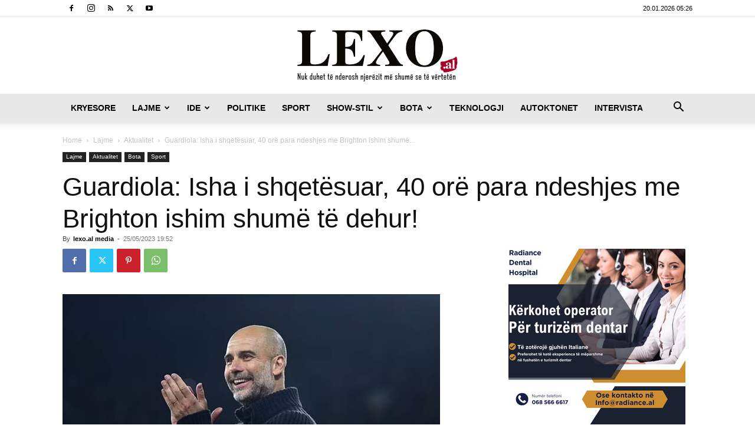

--- FILE ---
content_type: text/html; charset=UTF-8
request_url: https://lexo.al/wp-admin/admin-ajax.php?td_theme_name=Newspaper&v=12.7.3
body_size: -456
content:
{"659361":3}